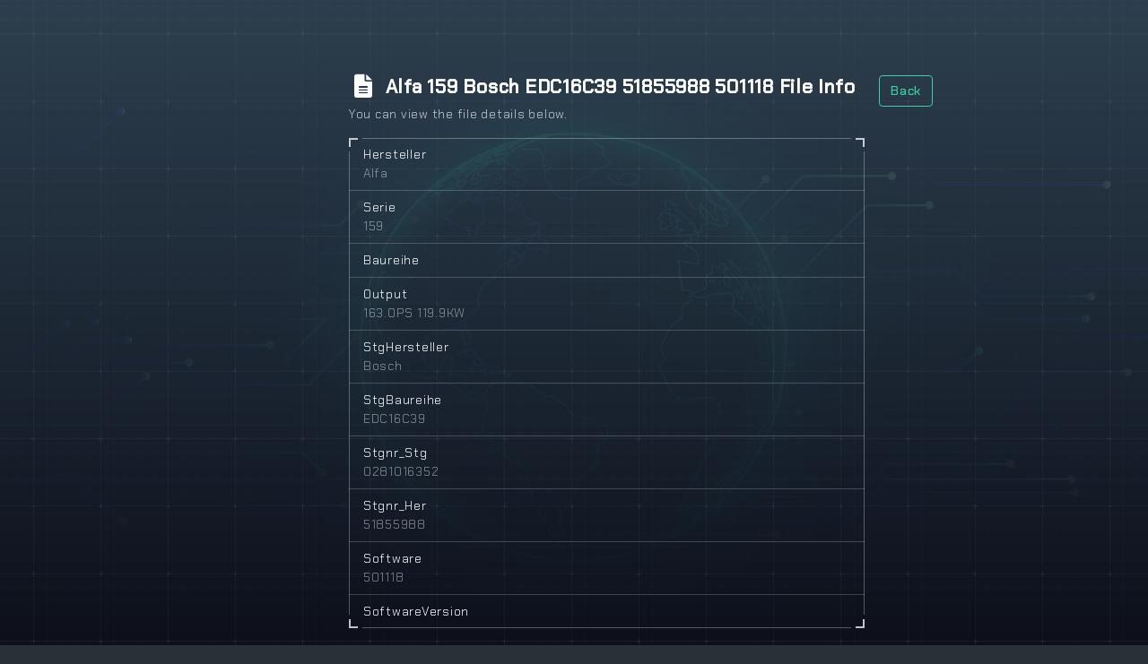

--- FILE ---
content_type: text/html; charset=UTF-8
request_url: https://yusufdemirkiran.com/file/alfa-159-20-jtdm-1630ps-1199kw-bosch-edc16c39-0281016352-51855988-501118?id=4856
body_size: 1973
content:


<!DOCTYPE html>
<html lang="en">
<head>
	<meta charset="utf-8" />
	<title>Alfa 159 Bosch EDC16C39 51855988 501118  File Details</title>
	<meta name="viewport" content="width=device-width, initial-scale=1" />
	<meta name="description" content="" />
	<meta name="author" content="" />
	
	<!-- ================== BEGIN core-css ================== -->
	<link href="../assets/css/vendor.min.css" rel="stylesheet" />
	<link href="../assets/css/app.min.css" rel="stylesheet" />
	<!-- ================== END core-css ================== -->
	
</head>
<body>
	<!-- BEGIN #app -->
	<div id="app" class="app">
	
			
		<!-- BEGIN mobile-sidebar-backdrop -->
		<button class="app-sidebar-mobile-backdrop" data-toggle-target=".app" data-toggle-class="app-sidebar-mobile-toggled"></button>
		<!-- END mobile-sidebar-backdrop -->
		
		<!-- BEGIN #content -->
		<div id="content" class="app-content">
			<!-- BEGIN container -->
			<div class="container">
				<!-- BEGIN row -->
				<div class="row justify-content-center">
					<!-- BEGIN col-10 -->
					<div class="col-xl-10">
						<!-- BEGIN row -->
						<div class="row">
							<!-- BEGIN col-9 -->
							<div class="col-xl-9">
								<!-- BEGIN #general -->
								<div id="general" class="mb-5">
									<h4><i class="fas fa-lg fa-fw me-2 fa-file-alt"></i>Alfa 159 Bosch EDC16C39 51855988 501118 File Info</h4>
									<p>You can view the file details below.</p>
									
									<div class="card">
										<div class="list-group list-group-flush">
											<div class="list-group-item d-flex align-items-center">
												<div class="flex-1 text-break">
													<div>Hersteller</div>
													<div class="text-white text-opacity-50">Alfa</div>
												</div>
												
											</div>
											<div class="list-group-item d-flex align-items-center">
												<div class="flex-1 text-break">
													<div>Serie</div>
													<div class="text-white text-opacity-50">159</div>
												</div>
												
											</div>
											<div class="list-group-item d-flex align-items-center">
												<div class="flex-1 text-break">
													<div>Baureihe</div>
													<div class="text-white text-opacity-50"></div>
												</div>
												
											</div>
											<div class="list-group-item d-flex align-items-center">
												<div class="flex-1 text-break">
													<div>Output</div>
													<div class="text-white text-opacity-50">163.0PS  119.9KW</div>
												</div>
											</div>
											<div class="list-group-item d-flex align-items-center">
												<div class="flex-1 text-break">
													<div>StgHersteller</div>
													<div class="text-white text-opacity-50">Bosch</div>
												</div>
											</div>
											<div class="list-group-item d-flex align-items-center">
												<div class="flex-1 text-break">
													<div>StgBaureihe</div>
													<div class="text-white text-opacity-50">EDC16C39</div>
												</div>
											</div>
											<div class="list-group-item d-flex align-items-center">
												<div class="flex-1 text-break">
													<div>Stgnr_Stg</div>
													<div class="text-white text-opacity-50">0281016352</div>
												</div>
											</div>
											<div class="list-group-item d-flex align-items-center">
												<div class="flex-1 text-break">
													<div>Stgnr_Her</div>
													<div class="text-white text-opacity-50">51855988</div>
												</div>
											</div>
											<div class="list-group-item d-flex align-items-center">
												<div class="flex-1 text-break">
													<div>Software</div>
													<div class="text-white text-opacity-50">501118</div>
												</div>
											</div>
											<div class="list-group-item d-flex align-items-center">
												<div class="flex-1 text-break">
													<div>SoftwareVersion</div>
													<div class="text-white text-opacity-50"></div>
												</div>
											</div>
										
										</div>
										<div class="card-arrow">
											<div class="card-arrow-top-left"></div>
											<div class="card-arrow-top-right"></div>
											<div class="card-arrow-bottom-left"></div>
											<div class="card-arrow-bottom-right"></div>
										</div>
									</div>
									<br>
									<div class="card">
										<div class="list-group list-group-flush">
											<div class="list-group-item d-flex align-items-center">
												<div class="flex-1 text-break">
													<div>You can find the <a target="_blank" href="https://carecufile.com">chip tuning</a> file you are looking for on "<a href="https://carecufile.com">Carecufile.com</a>"</div>
												</div>
												
											</div>
											
										
										</div>
										<div class="card-arrow">
											<div class="card-arrow-top-left"></div>
											<div class="card-arrow-top-right"></div>
											<div class="card-arrow-bottom-left"></div>
											<div class="card-arrow-bottom-right"></div>
										</div>
									</div>
									<br>
									<div class="card">
										<div class="list-group list-group-flush">
											<div class="list-group-item d-flex align-items-center">
												<div class="flex-1 text-break">
													<div> <a target="_blank" href="https://demirkiranecu.com">chip tuning</a> </div>
												</div>
												
											</div>
											
										
										</div>
										<div class="card-arrow">
											<div class="card-arrow-top-left"></div>
											<div class="card-arrow-top-right"></div>
											<div class="card-arrow-bottom-left"></div>
											<div class="card-arrow-bottom-right"></div>
										</div>
									</div>
								</div>
								<!-- END #general -->
								
					
							</div>
							<!-- END col-9-->
							<div class="col-xl-3">
							    <a href="../database" class="btn btn-outline-theme">Back</a>

							    </div>
					
							<!-- END col-3 -->
						</div>
						<!-- END row -->
					</div>
					<!-- END col-10 -->
				</div>
				<!-- END row -->
			</div>
			<!-- END container -->
		</div>
		<!-- END #content -->
		
		<!-- BEGIN #modalEdit -->
		<div class="modal fade" id="modalEdit">
			<div class="modal-dialog">
				<div class="modal-content">
					<div class="modal-header">
						<h5 class="modal-title">Edit name</h5>
						<button type="button" class="btn-close" data-bs-dismiss="modal"></button>
					</div>
					<div class="modal-body">
						<div class="mb-3">
							<label class="form-label">Name</label>
							<div class="row row-space-10">
								<div class="col-4">
									<input class="form-control" placeholder="First" value="Sean" />
								</div>
								<div class="col-4">
									<input class="form-control" placeholder="Middle" value="" />
								</div>
								<div class="col-4">
									<input class="form-control" placeholder="Last" value="Ngu" />
								</div>
							</div>
						</div>
						<div class="alert alert-muted">
							<b>Please note:</b> 
							If you change your name, you can't change it again for 60 days. 
							Don't add any unusual capitalization, punctuation, characters or random words. 
							<a href="#" class="alert-link">Learn more.</a>
						</div>
						<div class="mb-3">
							<label class="form-label">Other Names</label>
							<div>
								<a href="#" class="btn btn-outline-default"><i class="fa fa-plus fa-fw"></i> Add other names</a>
							</div>
						</div>
					</div>
					<div class="modal-footer">
						<button type="button" class="btn btn-outline-default" data-bs-dismiss="modal">Close</button>
						<button type="button" class="btn btn-outline-theme">Save changes</button>
					</div>
				</div>
			</div>
		</div>
		<!-- END #modalEdit -->
		
		<!-- BEGIN btn-scroll-top -->
		<a href="#" data-toggle="scroll-to-top" class="btn-scroll-top fade"><i class="fa fa-arrow-up"></i></a>
		<!-- END btn-scroll-top -->
	</div>
	<!-- END #app -->
	
	<!-- ================== BEGIN core-js ================== -->
	<script src="../assets/js/vendor.min.js"></script>
	<script src="../assets/js/app.min.js"></script>
	<!-- ================== END core-js ================== -->
	
	<!-- ================== BEGIN page-js ================== -->
	<script src="../assets/js/demo/sidebar-scrollspy.demo.js"></script>
	<!-- ================== END page-js ================== -->
	
	
	<script>
		(function(i,s,o,g,r,a,m){i['GoogleAnalyticsObject']=r;i[r]=i[r]||function(){
		(i[r].q=i[r].q||[]).push(arguments)},i[r].l=1*new Date();a=s.createElement(o),
		m=s.getElementsByTagName(o)[0];a.async=1;a.src=g;m.parentNode.insertBefore(a,m)
		})(window,document,'script','https://www.google-analytics.com/analytics.js','ga');

		ga('create', 'UA-53034621-1', 'auto');
		ga('send', 'pageview');

	</script>
<script defer src="https://static.cloudflareinsights.com/beacon.min.js/vcd15cbe7772f49c399c6a5babf22c1241717689176015" integrity="sha512-ZpsOmlRQV6y907TI0dKBHq9Md29nnaEIPlkf84rnaERnq6zvWvPUqr2ft8M1aS28oN72PdrCzSjY4U6VaAw1EQ==" data-cf-beacon='{"version":"2024.11.0","token":"9098dc473c324c36a6ade3650921f552","r":1,"server_timing":{"name":{"cfCacheStatus":true,"cfEdge":true,"cfExtPri":true,"cfL4":true,"cfOrigin":true,"cfSpeedBrain":true},"location_startswith":null}}' crossorigin="anonymous"></script>
</body>
</html>
